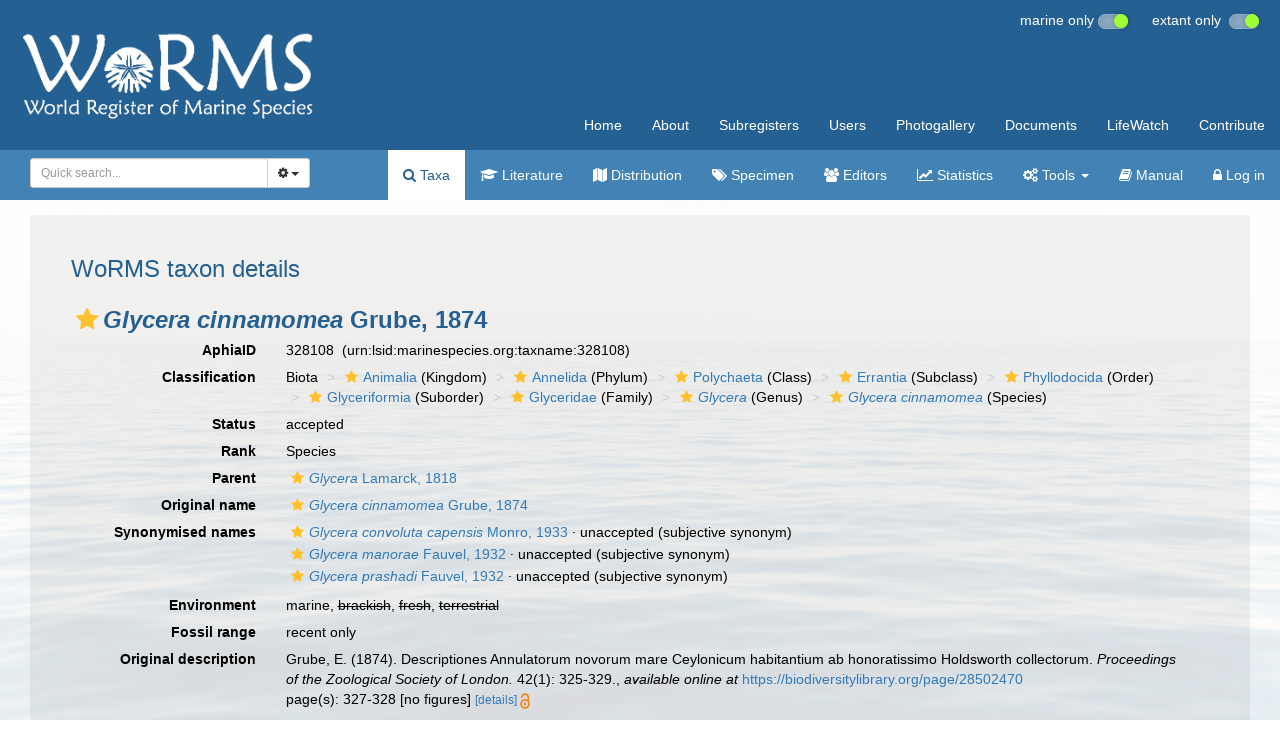

--- FILE ---
content_type: text/xml; charset=UTF-8;
request_url: https://www.marinespecies.org/aphia.php?p=gml&tu_id=328108&bas_id=328108&dr_id[]=1718413&frominvalididentifications[]=0
body_size: 900
content:
<?xml version="1.0" encoding="UTF-8" ?>
	<wfs:FeatureCollection xmlns:vliz="http://www.vliz.be/gis" xmlns:obis="http://www.iobis.org/obis" xmlns:ms="http://mapserver.gis.umn.edu/mapserver" xmlns:wfs="http://www.opengis.net/wfs" xmlns:gml="http://www.opengis.net/gml" xmlns:ogc="http://www.opengis.net/ogc" xmlns:xsi="http://www.w3.org/2001/XMLSchema-instance" xsi:schemaLocation="http://www.iobis.org/obis/obis.xsd http://www.opengis.net/wfs http://schemas.opengis.net/wfs/1.0.0/WFS-basic.xsd http://mapserver.gis.umn.edu/mapserver"><gml:featureMember>
 <gml:Point srsName="http://www.opengis.net/gml/srs/epsg.xml#4326">
  <gml:coordinates>34.026667,36.285278</gml:coordinates>
  <gml:size>5</gml:size>
   <vliz:lat>36.285278</vliz:lat>
<vliz:long>34.026667</vliz:long>
<vliz:color>#8facac</vliz:color>
<vliz:label>Turkish part of the Mediterranean Sea - Eastern Basin</vliz:label>
</gml:Point>
</gml:featureMember>
</wfs:FeatureCollection>